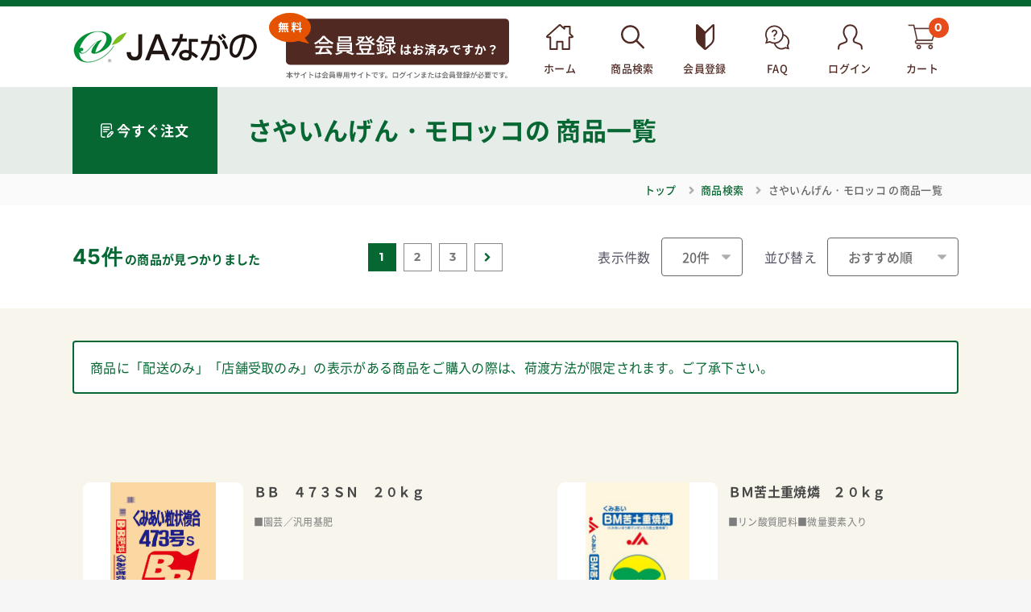

--- FILE ---
content_type: text/html; charset=UTF-8
request_url: https://nagano-shizai.nd-agri.jp/products/list?category_id=972777
body_size: 130213
content:
<!doctype html>
<html lang="ja">
<head prefix="og: http://ogp.me/ns# fb: http://ogp.me/ns/fb# product: http://ogp.me/ns/product#">
    <meta charset="utf-8">
    <meta name="viewport" content="width=device-width, initial-scale=1, shrink-to-fit=no">
    <meta name="eccube-csrf-token" content="mYwoYXT3cN1Vw_5ZqfS_cva_pdbWdp21dfIUVgId1eI">

    <meta name="format-detection" content="telephone=no"><!-- 電話番号リンク無効 -->

    <title>ＪＡながの農業資材ｅハウス / さやいんげん・モロッコ</title>
                    
    <link rel="icon" href="/html/user_data/assets/img/common/favicon.ico">
    <link rel="apple-touch-icon" href="/html/user_data/assets/img/common/apple-touch-icon.png">
    <link rel="stylesheet" href="/html/user_data/assets/css/font-awesome.min.css">
    <link rel="stylesheet" href="/html/user_data/assets/css/slick.css">

    <link rel="stylesheet" href="/html/user_data/assets/css/reset.css">


    <link rel="stylesheet" href="/html/template/default/assets/css/style.css">
    <link rel="stylesheet" href="/html/template/default/assets/css/mypage.css">
    <link rel="stylesheet" href="/html/user_data/assets/css/customize.css">
    <link rel="stylesheet" href="/html/user_data/assets/css/tablet.css">
    <link rel="stylesheet" href="/html/user_data/assets/css/mobile.css">

        <script src="/html/user_data/assets/js/jquery-3.5.1.min.js"></script>
    <script>
        $(function() {
            $.ajaxSetup({
                'headers': {
                    'ECCUBE-CSRF-TOKEN': $('meta[name="eccube-csrf-token"]').attr('content')
                }
            });
        });
    </script>
                    <!-- Global site tag (gtag.js) - Google Analytics -->
<script async src="https://www.googletagmanager.com/gtag/js?id=G-7ZLDVKQGZZ"></script>
<script>
  window.dataLayer = window.dataLayer || [];
  function gtag(){dataLayer.push(arguments);}
  gtag('js', new Date());

  gtag('config', 'G-7ZLDVKQGZZ');
  gtag('config', 'G-KW16SQM31Q');
</script>
    </head>
<body id="page_product_list" class="product_page">

<div class="ec-layoutRole">
                <div class="ec-layoutRole__header">
                <!-- ▼ヘッダー(商品検索・ログインナビ・カート) -->
            <div class="header_container">
    <!-- ▼ロゴ -->
    <div id="logo">
    <h1>
        <a href="https://nagano-shizai.nd-agri.jp/"><img src="/html/user_data/nagano/shop_logo.png" alt="ＪＡながの農業資材ｅハウス"></a>
    </h1>
</div>

    <!-- ▲ロゴ -->

    <!-- ▼ ヘッダーナビゲーション -->
    <div class="ec-headerNaviRole">
        <div class="ec-headerNaviRole__right">
            <div class="ec-headerRole__navSP">
                                <div class="headerBanner">
                    <a href="https://nagano-shizai.nd-agri.jp/entry"><img src="/html/template/default/assets/img/common/sp/banner_header_signup.svg" alt="無料会員登録"></a>
                </div>
                                                <div class="navItem_login">
                    <a href="https://nagano-shizai.nd-agri.jp/auth0/connect">
                        <span>ログイン</span>
                    </a>
                </div>
                                <div class="ec-headerNavSP"></div>
            </div>
            <div class="ec-headerNaviRole__nav">
                <div class="ec-headerNavSP closeBtn"></div>
                <nav id="global" class="">
                                        <div class="headerBanner">
                        <a href="https://nagano-shizai.nd-agri.jp/entry">
                            <picture>
                                <source media="(min-width:835px)" srcset="/html/template/default/assets/img/common/banner_signup.svg">
                                <source media="(max-width:834px)" srcset="/html/template/default/assets/img/common/sp/banner_signup.svg">
                                <img src="/html/template/default/assets/img/common/banner_signup.svg" alt="無料会員登録はお済みですか？">
                            </picture>
                        </a>
                    </div>
                                        <ul>
                        <li class="navItem_home">
                            <a href="https://nagano-shizai.nd-agri.jp/">
                                <span>ホーム</span>
                            </a>
                        </li>
                                                    <li class="navItem_search">
                                <a href="https://nagano-shizai.nd-agri.jp/products/search">
                                    <span>商品検索</span>
                                </a>
                            </li>
                        
                                                    <li class="navItem_signup">
                                <a href="https://nagano-shizai.nd-agri.jp/entry">
                                    <span>会員登録</span>
                                </a>
                            </li>
                        
                                                    <li class="navItem_faq">
                                <a href="https://nagano-shizai.nd-agri.jp/qa">
                                    <span>FAQ</span>
                                </a>
                            </li>
                                                                            <li class="navItem_mypage">
                                <a href="https://nagano-shizai.nd-agri.jp/auth0/connect" class="loading">
                                    <span>ログイン</span>
                                </a>
                            </li>
                                                                        <li class="navItem_cart">
                            <a href="https://nagano-shizai.nd-agri.jp/cart">
        <span class="cart_badge mont pc">
                    0
            </span>
    <span>カート</span>
</a>
                        </li>
                    </ul>
                </nav>

            </div>
        </div>
    </div>
    <!-- ▼ ヘッダーナビゲーション -->
</div><!-- // .header_container -->

        <!-- ▲ヘッダー(商品検索・ログインナビ・カート) -->

        </div>
    
        
    <div class="ec-layoutRole__contents">
                
                
        <div class="ec-layoutRole__main">
                        
                            <!-- ページタイトル・パンくず　//-->
    <div class="pageTop">
        <div class="page_heading">
            <div class="page_heading_title">
                <div class="page_type_regorder">
                    <span>今すぐ注文</span>
                </div>
                <h1>
                                        <span>さやいんげん・モロッコ</span>の
                                        商品一覧
                </h1>
            </div>
        </div>
        <div class="breadcrumb">
            <ul>
                <li><a href="https://nagano-shizai.nd-agri.jp/">トップ</a></li>
                <li><a href="https://nagano-shizai.nd-agri.jp/products/search">商品検索</a></li>
                <li>
                                            <span>さやいんげん・モロッコ</span>
                                        の商品一覧
                </li>
            </ul>
        </div>
    </div>
    <!--// ページタイトル・パンくず -->
            <div class="ec-searchnavRole">
            <form name="form1" id="form1" method="get" action="?">
                                    <input type="hidden" id="mode"
                           name="mode"
                           />
                                    <input type="hidden" id="category_id"
                           name="category_id"
                           value="972777" />
                                    <input type="hidden" id="tag_id"
                           name="tag_id"
                           />
                                    <input type="hidden" id="name"
                           name="name"
                           />
                                    <input type="hidden" id="pageno"
                           name="pageno"
                           />
                                    <input type="hidden" id="disp_number"
                           name="disp_number"
                           value="0" />
                                    <input type="hidden" id="orderby"
                           name="orderby"
                           value="0" />
                            </form>
        </div>
        <div class="ec-searchnavRole">
            <div class="ec-searchnavRole__infos">
                                <div class="ec-searchnavRole__counter">
                    <span class="ec-font-bold">45件</span><span>の商品が見つかりました</span>
                </div>
                                <div class="ec-pagerRole">
                        <ul class="ec-pager">
                
                
                                    <li class="ec-pager__item--active"><a href="/products/list?category_id=972777&amp;pageno=1"> 1 </a></li>
                                                <li class="ec-pager__item"><a href="/products/list?category_id=972777&amp;pageno=2"> 2 </a></li>
                                                <li class="ec-pager__item"><a href="/products/list?category_id=972777&amp;pageno=3"> 3 </a></li>
                    
                
                            <li class="ec-pager__item">
                <a href="/products/list?category_id=972777&amp;pageno=2"><i class="fa fa-chevron-right"></i></a></li>
            </ul>
                </div>
                                <div class="ec-searchnavRole__actions">
                    <div class="select_navSort">
                        <span>表示件数</span>
                        <select id="" name="disp_number" class="disp_number form-control"><option value="0">20件</option><option value="1">40件</option><option value="2">60件</option></select>
                        <span>並び替え</span>
                        <select id="" name="orderby" class="order-by form-control"><option value="0">おすすめ順</option><option value="1">価格が低い順</option><option value="2">価格が高い順</option><option value="3">新着順</option></select>
                    </div>
                </div>
                            </div>
        </div>
                    <div class="ec-shelfRole">
                <div class="ec-shelfNote">
					<div class="ec-shelfNote__inner">
						<p class="ec-shelfNote__txt01">商品に「配送のみ」「店舗受取のみ」の表示がある商品をご購入の際は、荷渡方法が限定されます。ご了承下さい。</p>
					</div>
				</div>
                <ul class="ec-shelfGrid">
                                                                                                                                                                                                                                                        <li class="ec-shelfGrid__item update_price" data-enables="1,3" data-disables="">
                            <a href="https://nagano-shizai.nd-agri.jp/products/detail/1048">
                                <div class="item_detail_container">
                                    <div class="item_detail_left">
                                        <p class="item_image">
                                            <img src="/html/upload/save_image/nagano/1115181641_6192257909e7a.jpg">
                                                                                    </p>
                                                                                    <div class="form_btn_favorite">
                                                                                                    <a class="btn_addFavorite" href="https://nagano-shizai.nd-agri.jp/auth0/connect"><span>お気に入りに登録</span></a>
                                                                                            </div>
                                                                            </div>
                                    <div class="item_detail_right">
                                        <p class="item_name">ＢＢ　４７３ＳＮ　２０ｋｇ</p>
                                                                                    <p class="item_desc"><object>■園芸／汎用基肥</object></p>
                                                                                                                    </div>
                                </div>
                            </a>

                                                                                                        <form name="form1048" id="productForm1048" class="productForm-add-cart" action="https://nagano-shizai.nd-agri.jp/products/add_cart/1048" method="post">

                            <!-- ▼ add_210506 -->
                            <div class="form-group">
                                <ul class="form-group-items">
                                                                    </ul>
                            </div>
                            <!-- ▲ add_210506 -->


                            <div class="item_detail_bottom">
                                            <div class="select_numberInput">
                                                <div class="ec-numberInput"><span>数量</span>
                                                    <div class="form_wrap">
                                                        <div class="box_input">
                                                                                                                            <input type="number" id="quantity1048" name="quantity" disabled="disabled" required="required" min="1" maxlength="9" class="quantity form-control" value="1" />
                                                                                                                        
                                                        </div>
                                                    </div>
                                                </div>
                                            </div>
                                                                                                                        <div class="form_cart_btn">
                                                                                        <button
                                                                                                    type="button" class="btn_addcart logoff_add_cart" onclick="location.href='https://nagano-shizai.nd-agri.jp/auth0/connect'"
                                                                                            >
                                                                                                    <span>カートに入れる</span>
                                                                                            </button>
                                        </div>
                                        <input type="hidden" id="product_id1048" name="product_id" value="1048" /><input type="hidden" id="ProductClass1048" name="ProductClass" value="2057" /><input type="hidden" id="_token1048" name="_token" value="I4dvfUFzm8WPm27Ak3dhoMGTIlYIzIjnhyMpIo_QA1Q" />
                            </div>
                                                            </form>
                        </li>
                                                                                                                                                                                            <li class="ec-shelfGrid__item update_price" data-enables="1,3" data-disables="">
                            <a href="https://nagano-shizai.nd-agri.jp/products/detail/994">
                                <div class="item_detail_container">
                                    <div class="item_detail_left">
                                        <p class="item_image">
                                            <img src="/html/upload/save_image/nagano/0400000196695_1.jpg">
                                                                                    </p>
                                                                                    <div class="form_btn_favorite">
                                                                                                    <a class="btn_addFavorite" href="https://nagano-shizai.nd-agri.jp/auth0/connect"><span>お気に入りに登録</span></a>
                                                                                            </div>
                                                                            </div>
                                    <div class="item_detail_right">
                                        <p class="item_name">ＢＭ苦土重焼燐　２０ｋｇ</p>
                                                                                    <p class="item_desc"><object>■リン酸質肥料■微量要素入り</object></p>
                                                                                                                    </div>
                                </div>
                            </a>

                                                                                                        <form name="form994" id="productForm994" class="productForm-add-cart" action="https://nagano-shizai.nd-agri.jp/products/add_cart/994" method="post">

                            <!-- ▼ add_210506 -->
                            <div class="form-group">
                                <ul class="form-group-items">
                                                                    </ul>
                            </div>
                            <!-- ▲ add_210506 -->


                            <div class="item_detail_bottom">
                                            <div class="select_numberInput">
                                                <div class="ec-numberInput"><span>数量</span>
                                                    <div class="form_wrap">
                                                        <div class="box_input">
                                                                                                                            <input type="number" id="quantity994" name="quantity" disabled="disabled" required="required" min="1" maxlength="9" class="quantity form-control" value="1" />
                                                                                                                        
                                                        </div>
                                                    </div>
                                                </div>
                                            </div>
                                                                                                                        <div class="form_cart_btn">
                                                                                        <button
                                                                                                    type="button" class="btn_addcart logoff_add_cart" onclick="location.href='https://nagano-shizai.nd-agri.jp/auth0/connect'"
                                                                                            >
                                                                                                    <span>カートに入れる</span>
                                                                                            </button>
                                        </div>
                                        <input type="hidden" id="product_id994" name="product_id" value="994" /><input type="hidden" id="ProductClass994" name="ProductClass" value="2004" /><input type="hidden" id="_token994" name="_token" value="I4dvfUFzm8WPm27Ak3dhoMGTIlYIzIjnhyMpIo_QA1Q" />
                            </div>
                                                            </form>
                        </li>
                                                                                                                                                                                            <li class="ec-shelfGrid__item update_price" data-enables="1,3" data-disables="">
                            <a href="https://nagano-shizai.nd-agri.jp/products/detail/763">
                                <div class="item_detail_container">
                                    <div class="item_detail_left">
                                        <p class="item_image">
                                            <img src="/html/upload/save_image/nagano/1105111128_618492d075378.jpg">
                                                                                    </p>
                                                                                    <div class="form_btn_favorite">
                                                                                                    <a class="btn_addFavorite" href="https://nagano-shizai.nd-agri.jp/auth0/connect"><span>お気に入りに登録</span></a>
                                                                                            </div>
                                                                            </div>
                                    <div class="item_detail_right">
                                        <p class="item_name">【劇物】モスピラン顆粒水溶剤</p>
                                                                                    <p class="item_desc"><object>■【劇物】殺虫剤<br />
■ネオニコチノイド系<br />
■果樹、野菜類等<br />
■アブラムシ類、アザミウマ類、キンモンホソガ、シンクイムシ類、カメムシ類等</object></p>
                                                                                                                    </div>
                                </div>
                            </a>

                                                                                                        <form name="form763" id="productForm763" class="productForm-add-cart" action="https://nagano-shizai.nd-agri.jp/products/add_cart/763" method="post">

                            <!-- ▼ add_210506 -->
                            <div class="form-group">
                                <ul class="form-group-items">
                                                                            <li class="form-group__item">
                                            <label class="required" for="classcategory_id1763">規格・サイズ</label>
                                            <select id="classcategory_id1763" name="classcategory_id1" class="form-control"><option value="__unselected">選択してください</option><option value="49">100g</option><option value="54">250g</option><option value="60">500g</option></select>
                                            
                                        </li>
                                                                                                            </ul>
                            </div>
                            <!-- ▲ add_210506 -->


                            <div class="item_detail_bottom">
                                            <div class="select_numberInput">
                                                <div class="ec-numberInput"><span>数量</span>
                                                    <div class="form_wrap">
                                                        <div class="box_input">
                                                                                                                            <input type="number" id="quantity763" name="quantity" disabled="disabled" required="required" min="1" maxlength="9" class="quantity form-control" value="1" />
                                                                                                                        
                                                        </div>
                                                    </div>
                                                </div>
                                            </div>
                                                                                                                        <div class="form_cart_btn">
                                                                                        <button
                                                                                                    type="button" class="btn_addcart logoff_add_cart" onclick="location.href='https://nagano-shizai.nd-agri.jp/auth0/connect'"
                                                                                            >
                                                                                                    <span>カートに入れる</span>
                                                                                            </button>
                                        </div>
                                        <input type="hidden" id="product_id763" name="product_id" value="763" /><input type="hidden" id="ProductClass763" name="ProductClass" /><input type="hidden" id="_token763" name="_token" value="I4dvfUFzm8WPm27Ak3dhoMGTIlYIzIjnhyMpIo_QA1Q" />
                            </div>
                                                            </form>
                        </li>
                                                                                                                                                                                            <li class="ec-shelfGrid__item update_price" data-enables="1,3" data-disables="">
                            <a href="https://nagano-shizai.nd-agri.jp/products/detail/749">
                                <div class="item_detail_container">
                                    <div class="item_detail_left">
                                        <p class="item_image">
                                            <img src="/html/upload/save_image/nagano/0400000208893_1.jpg">
                                                                                    </p>
                                                                                    <div class="form_btn_favorite">
                                                                                                    <a class="btn_addFavorite" href="https://nagano-shizai.nd-agri.jp/auth0/connect"><span>お気に入りに登録</span></a>
                                                                                            </div>
                                                                            </div>
                                    <div class="item_detail_right">
                                        <p class="item_name">マラソン乳剤</p>
                                                                                    <p class="item_desc"><object>■殺虫剤<br />
■有機リン系<br />
■果樹、稲、野菜、花き</object></p>
                                                                                                                    </div>
                                </div>
                            </a>

                                                                                                        <form name="form749" id="productForm749" class="productForm-add-cart" action="https://nagano-shizai.nd-agri.jp/products/add_cart/749" method="post">

                            <!-- ▼ add_210506 -->
                            <div class="form-group">
                                <ul class="form-group-items">
                                                                            <li class="form-group__item">
                                            <label class="required" for="classcategory_id1749">規格・サイズ</label>
                                            <select id="classcategory_id1749" name="classcategory_id1" class="form-control"><option value="__unselected">選択してください</option><option value="90">100ml</option><option value="104">500ml</option></select>
                                            
                                        </li>
                                                                                                            </ul>
                            </div>
                            <!-- ▲ add_210506 -->


                            <div class="item_detail_bottom">
                                            <div class="select_numberInput">
                                                <div class="ec-numberInput"><span>数量</span>
                                                    <div class="form_wrap">
                                                        <div class="box_input">
                                                                                                                            <input type="number" id="quantity749" name="quantity" disabled="disabled" required="required" min="1" maxlength="9" class="quantity form-control" value="1" />
                                                                                                                        
                                                        </div>
                                                    </div>
                                                </div>
                                            </div>
                                                                                                                        <div class="form_cart_btn">
                                                                                        <button
                                                                                                    type="button" class="btn_addcart logoff_add_cart" onclick="location.href='https://nagano-shizai.nd-agri.jp/auth0/connect'"
                                                                                            >
                                                                                                    <span>カートに入れる</span>
                                                                                            </button>
                                        </div>
                                        <input type="hidden" id="product_id749" name="product_id" value="749" /><input type="hidden" id="ProductClass749" name="ProductClass" /><input type="hidden" id="_token749" name="_token" value="I4dvfUFzm8WPm27Ak3dhoMGTIlYIzIjnhyMpIo_QA1Q" />
                            </div>
                                                            </form>
                        </li>
                                                                                                                                                                                            <li class="ec-shelfGrid__item update_price" data-enables="1,3" data-disables="">
                            <a href="https://nagano-shizai.nd-agri.jp/products/detail/735">
                                <div class="item_detail_container">
                                    <div class="item_detail_left">
                                        <p class="item_image">
                                            <img src="/html/upload/save_image/nagano/0400000212357_1.jpg">
                                                                                    </p>
                                                                                    <div class="form_btn_favorite">
                                                                                                    <a class="btn_addFavorite" href="https://nagano-shizai.nd-agri.jp/auth0/connect"><span>お気に入りに登録</span></a>
                                                                                            </div>
                                                                            </div>
                                    <div class="item_detail_right">
                                        <p class="item_name">ベンレート水和剤</p>
                                                                                    <p class="item_desc"><object>■殺菌剤（治療剤、予防効果）<br />
■種子消毒<br />
■稲、穀類、野菜、果樹、花き</object></p>
                                                                                                                    </div>
                                </div>
                            </a>

                                                                                                        <form name="form735" id="productForm735" class="productForm-add-cart" action="https://nagano-shizai.nd-agri.jp/products/add_cart/735" method="post">

                            <!-- ▼ add_210506 -->
                            <div class="form-group">
                                <ul class="form-group-items">
                                                                            <li class="form-group__item">
                                            <label class="required" for="classcategory_id1735">規格・サイズ</label>
                                            <select id="classcategory_id1735" name="classcategory_id1" class="form-control"><option value="__unselected">選択してください</option><option value="49">100g</option><option value="56">333g</option><option value="60">500g</option></select>
                                            
                                        </li>
                                                                                                            </ul>
                            </div>
                            <!-- ▲ add_210506 -->


                            <div class="item_detail_bottom">
                                            <div class="select_numberInput">
                                                <div class="ec-numberInput"><span>数量</span>
                                                    <div class="form_wrap">
                                                        <div class="box_input">
                                                                                                                            <input type="number" id="quantity735" name="quantity" disabled="disabled" required="required" min="1" maxlength="9" class="quantity form-control" value="1" />
                                                                                                                        
                                                        </div>
                                                    </div>
                                                </div>
                                            </div>
                                                                                                                        <div class="form_cart_btn">
                                                                                        <button
                                                                                                    type="button" class="btn_addcart logoff_add_cart" onclick="location.href='https://nagano-shizai.nd-agri.jp/auth0/connect'"
                                                                                            >
                                                                                                    <span>カートに入れる</span>
                                                                                            </button>
                                        </div>
                                        <input type="hidden" id="product_id735" name="product_id" value="735" /><input type="hidden" id="ProductClass735" name="ProductClass" /><input type="hidden" id="_token735" name="_token" value="I4dvfUFzm8WPm27Ak3dhoMGTIlYIzIjnhyMpIo_QA1Q" />
                            </div>
                                                            </form>
                        </li>
                                                                                                                                                                                            <li class="ec-shelfGrid__item update_price" data-enables="1,3" data-disables="">
                            <a href="https://nagano-shizai.nd-agri.jp/products/detail/728">
                                <div class="item_detail_container">
                                    <div class="item_detail_left">
                                        <p class="item_image">
                                            <img src="/html/upload/save_image/nagano/0400004754891_1.jpg">
                                                                                    </p>
                                                                                    <div class="form_btn_favorite">
                                                                                                    <a class="btn_addFavorite" href="https://nagano-shizai.nd-agri.jp/auth0/connect"><span>お気に入りに登録</span></a>
                                                                                            </div>
                                                                            </div>
                                    <div class="item_detail_right">
                                        <p class="item_name">ベネビアＯＤ</p>
                                                                                    <p class="item_desc"><object>■殺虫剤<br />
■ジアミド系<br />
■野菜<br />
■チョウ目、吸汁害虫など</object></p>
                                                                                                                    </div>
                                </div>
                            </a>

                                                                                                        <form name="form728" id="productForm728" class="productForm-add-cart" action="https://nagano-shizai.nd-agri.jp/products/add_cart/728" method="post">

                            <!-- ▼ add_210506 -->
                            <div class="form-group">
                                <ul class="form-group-items">
                                                                            <li class="form-group__item">
                                            <label class="required" for="classcategory_id1728">規格・サイズ</label>
                                            <select id="classcategory_id1728" name="classcategory_id1" class="form-control"><option value="__unselected">選択してください</option><option value="96">250ml</option><option value="104">500ml</option></select>
                                            
                                        </li>
                                                                                                            </ul>
                            </div>
                            <!-- ▲ add_210506 -->


                            <div class="item_detail_bottom">
                                            <div class="select_numberInput">
                                                <div class="ec-numberInput"><span>数量</span>
                                                    <div class="form_wrap">
                                                        <div class="box_input">
                                                                                                                            <input type="number" id="quantity728" name="quantity" disabled="disabled" required="required" min="1" maxlength="9" class="quantity form-control" value="1" />
                                                                                                                        
                                                        </div>
                                                    </div>
                                                </div>
                                            </div>
                                                                                                                        <div class="form_cart_btn">
                                                                                        <button
                                                                                                    type="button" class="btn_addcart logoff_add_cart" onclick="location.href='https://nagano-shizai.nd-agri.jp/auth0/connect'"
                                                                                            >
                                                                                                    <span>カートに入れる</span>
                                                                                            </button>
                                        </div>
                                        <input type="hidden" id="product_id728" name="product_id" value="728" /><input type="hidden" id="ProductClass728" name="ProductClass" /><input type="hidden" id="_token728" name="_token" value="I4dvfUFzm8WPm27Ak3dhoMGTIlYIzIjnhyMpIo_QA1Q" />
                            </div>
                                                            </form>
                        </li>
                                                                                                                                                                                            <li class="ec-shelfGrid__item update_price" data-enables="1,3" data-disables="">
                            <a href="https://nagano-shizai.nd-agri.jp/products/detail/717">
                                <div class="item_detail_container">
                                    <div class="item_detail_left">
                                        <p class="item_image">
                                            <img src="/html/upload/save_image/nagano/0400004598549_1.jpg">
                                                                                    </p>
                                                                                    <div class="form_btn_favorite">
                                                                                                    <a class="btn_addFavorite" href="https://nagano-shizai.nd-agri.jp/auth0/connect"><span>お気に入りに登録</span></a>
                                                                                            </div>
                                                                            </div>
                                    <div class="item_detail_right">
                                        <p class="item_name">プレバソンフロアブル５</p>
                                                                                    <p class="item_desc"><object>■殺虫剤<br />
■ジアミド系<br />
■野菜、穀類<br />
■ナモグリバエやチョウ目害虫に</object></p>
                                                                                                                    </div>
                                </div>
                            </a>

                                                                                                        <form name="form717" id="productForm717" class="productForm-add-cart" action="https://nagano-shizai.nd-agri.jp/products/add_cart/717" method="post">

                            <!-- ▼ add_210506 -->
                            <div class="form-group">
                                <ul class="form-group-items">
                                                                            <li class="form-group__item">
                                            <label class="required" for="classcategory_id1717">規格・サイズ</label>
                                            <select id="classcategory_id1717" name="classcategory_id1" class="form-control"><option value="__unselected">選択してください</option><option value="96">250ml</option><option value="104">500ml</option></select>
                                            
                                        </li>
                                                                                                            </ul>
                            </div>
                            <!-- ▲ add_210506 -->


                            <div class="item_detail_bottom">
                                            <div class="select_numberInput">
                                                <div class="ec-numberInput"><span>数量</span>
                                                    <div class="form_wrap">
                                                        <div class="box_input">
                                                                                                                            <input type="number" id="quantity717" name="quantity" disabled="disabled" required="required" min="1" maxlength="9" class="quantity form-control" value="1" />
                                                                                                                        
                                                        </div>
                                                    </div>
                                                </div>
                                            </div>
                                                                                                                        <div class="form_cart_btn">
                                                                                        <button
                                                                                                    type="button" class="btn_addcart logoff_add_cart" onclick="location.href='https://nagano-shizai.nd-agri.jp/auth0/connect'"
                                                                                            >
                                                                                                    <span>カートに入れる</span>
                                                                                            </button>
                                        </div>
                                        <input type="hidden" id="product_id717" name="product_id" value="717" /><input type="hidden" id="ProductClass717" name="ProductClass" /><input type="hidden" id="_token717" name="_token" value="I4dvfUFzm8WPm27Ak3dhoMGTIlYIzIjnhyMpIo_QA1Q" />
                            </div>
                                                            </form>
                        </li>
                                                                                                                                                                                            <li class="ec-shelfGrid__item update_price" data-enables="1,3" data-disables="">
                            <a href="https://nagano-shizai.nd-agri.jp/products/detail/716">
                                <div class="item_detail_container">
                                    <div class="item_detail_left">
                                        <p class="item_image">
                                            <img src="/html/upload/save_image/nagano/0400003819577_1.jpg">
                                                                                    </p>
                                                                                    <div class="form_btn_favorite">
                                                                                                    <a class="btn_addFavorite" href="https://nagano-shizai.nd-agri.jp/auth0/connect"><span>お気に入りに登録</span></a>
                                                                                            </div>
                                                                            </div>
                                    <div class="item_detail_right">
                                        <p class="item_name">プレオフロアブル</p>
                                                                                    <p class="item_desc"><object>■殺虫剤<br />
■プロペニルオキシフェニル系<br />
■野菜、花き、穀類<br />
■チョウ目およびアザミウマ目防除に</object></p>
                                                                                                                    </div>
                                </div>
                            </a>

                                                                                                        <form name="form716" id="productForm716" class="productForm-add-cart" action="https://nagano-shizai.nd-agri.jp/products/add_cart/716" method="post">

                            <!-- ▼ add_210506 -->
                            <div class="form-group">
                                <ul class="form-group-items">
                                                                            <li class="form-group__item">
                                            <label class="required" for="classcategory_id1716">規格・サイズ</label>
                                            <select id="classcategory_id1716" name="classcategory_id1" class="form-control"><option value="__unselected">選択してください</option><option value="90">100ml</option><option value="104">500ml</option></select>
                                            
                                        </li>
                                                                                                            </ul>
                            </div>
                            <!-- ▲ add_210506 -->


                            <div class="item_detail_bottom">
                                            <div class="select_numberInput">
                                                <div class="ec-numberInput"><span>数量</span>
                                                    <div class="form_wrap">
                                                        <div class="box_input">
                                                                                                                            <input type="number" id="quantity716" name="quantity" disabled="disabled" required="required" min="1" maxlength="9" class="quantity form-control" value="1" />
                                                                                                                        
                                                        </div>
                                                    </div>
                                                </div>
                                            </div>
                                                                                                                        <div class="form_cart_btn">
                                                                                        <button
                                                                                                    type="button" class="btn_addcart logoff_add_cart" onclick="location.href='https://nagano-shizai.nd-agri.jp/auth0/connect'"
                                                                                            >
                                                                                                    <span>カートに入れる</span>
                                                                                            </button>
                                        </div>
                                        <input type="hidden" id="product_id716" name="product_id" value="716" /><input type="hidden" id="ProductClass716" name="ProductClass" /><input type="hidden" id="_token716" name="_token" value="I4dvfUFzm8WPm27Ak3dhoMGTIlYIzIjnhyMpIo_QA1Q" />
                            </div>
                                                            </form>
                        </li>
                                                                                                                                                                                            <li class="ec-shelfGrid__item update_price" data-enables="1,3" data-disables="">
                            <a href="https://nagano-shizai.nd-agri.jp/products/detail/699">
                                <div class="item_detail_container">
                                    <div class="item_detail_left">
                                        <p class="item_image">
                                            <img src="/html/upload/save_image/nagano/0400004155131_1.jpg">
                                                                                    </p>
                                                                                    <div class="form_btn_favorite">
                                                                                                    <a class="btn_addFavorite" href="https://nagano-shizai.nd-agri.jp/auth0/connect"><span>お気に入りに登録</span></a>
                                                                                            </div>
                                                                            </div>
                                    <div class="item_detail_right">
                                        <p class="item_name">フェニックス顆粒水和剤</p>
                                                                                    <p class="item_desc"><object>■殺虫剤<br />
■ジアミド系<br />
■果樹、穀類、野菜、花き<br />
■チョウ目害虫防除</object></p>
                                                                                                                    </div>
                                </div>
                            </a>

                                                                                                        <form name="form699" id="productForm699" class="productForm-add-cart" action="https://nagano-shizai.nd-agri.jp/products/add_cart/699" method="post">

                            <!-- ▼ add_210506 -->
                            <div class="form-group">
                                <ul class="form-group-items">
                                                                            <li class="form-group__item">
                                            <label class="required" for="classcategory_id1699">規格・サイズ</label>
                                            <select id="classcategory_id1699" name="classcategory_id1" class="form-control"><option value="__unselected">選択してください</option><option value="49">100g</option><option value="54">250g</option><option value="60">500g</option></select>
                                            
                                        </li>
                                                                                                            </ul>
                            </div>
                            <!-- ▲ add_210506 -->


                            <div class="item_detail_bottom">
                                            <div class="select_numberInput">
                                                <div class="ec-numberInput"><span>数量</span>
                                                    <div class="form_wrap">
                                                        <div class="box_input">
                                                                                                                            <input type="number" id="quantity699" name="quantity" disabled="disabled" required="required" min="1" maxlength="9" class="quantity form-control" value="1" />
                                                                                                                        
                                                        </div>
                                                    </div>
                                                </div>
                                            </div>
                                                                                                                        <div class="form_cart_btn">
                                                                                        <button
                                                                                                    type="button" class="btn_addcart logoff_add_cart" onclick="location.href='https://nagano-shizai.nd-agri.jp/auth0/connect'"
                                                                                            >
                                                                                                    <span>カートに入れる</span>
                                                                                            </button>
                                        </div>
                                        <input type="hidden" id="product_id699" name="product_id" value="699" /><input type="hidden" id="ProductClass699" name="ProductClass" /><input type="hidden" id="_token699" name="_token" value="I4dvfUFzm8WPm27Ak3dhoMGTIlYIzIjnhyMpIo_QA1Q" />
                            </div>
                                                            </form>
                        </li>
                                                                                                                                                                                            <li class="ec-shelfGrid__item update_price" data-enables="1,3" data-disables="">
                            <a href="https://nagano-shizai.nd-agri.jp/products/detail/695">
                                <div class="item_detail_container">
                                    <div class="item_detail_left">
                                        <p class="item_image">
                                            <img src="/html/upload/save_image/nagano/0400004678487_1.jpg">
                                                                                    </p>
                                                                                    <div class="form_btn_favorite">
                                                                                                    <a class="btn_addFavorite" href="https://nagano-shizai.nd-agri.jp/auth0/connect"><span>お気に入りに登録</span></a>
                                                                                            </div>
                                                                            </div>
                                    <div class="item_detail_right">
                                        <p class="item_name">ファンタジスタ顆粒水和剤</p>
                                                                                    <p class="item_desc"><object>■殺菌剤（治療剤）<br />
■稲、小麦、野菜、果樹、花き<br />
■果樹の重要病害、野菜の重要病害に</object></p>
                                                                                                                    </div>
                                </div>
                            </a>

                                                                                                        <form name="form695" id="productForm695" class="productForm-add-cart" action="https://nagano-shizai.nd-agri.jp/products/add_cart/695" method="post">

                            <!-- ▼ add_210506 -->
                            <div class="form-group">
                                <ul class="form-group-items">
                                                                            <li class="form-group__item">
                                            <label class="required" for="classcategory_id1695">規格・サイズ</label>
                                            <select id="classcategory_id1695" name="classcategory_id1" class="form-control"><option value="__unselected">選択してください</option><option value="49">100g</option><option value="60">500g</option></select>
                                            
                                        </li>
                                                                                                            </ul>
                            </div>
                            <!-- ▲ add_210506 -->


                            <div class="item_detail_bottom">
                                            <div class="select_numberInput">
                                                <div class="ec-numberInput"><span>数量</span>
                                                    <div class="form_wrap">
                                                        <div class="box_input">
                                                                                                                            <input type="number" id="quantity695" name="quantity" disabled="disabled" required="required" min="1" maxlength="9" class="quantity form-control" value="1" />
                                                                                                                        
                                                        </div>
                                                    </div>
                                                </div>
                                            </div>
                                                                                                                        <div class="form_cart_btn">
                                                                                        <button
                                                                                                    type="button" class="btn_addcart logoff_add_cart" onclick="location.href='https://nagano-shizai.nd-agri.jp/auth0/connect'"
                                                                                            >
                                                                                                    <span>カートに入れる</span>
                                                                                            </button>
                                        </div>
                                        <input type="hidden" id="product_id695" name="product_id" value="695" /><input type="hidden" id="ProductClass695" name="ProductClass" /><input type="hidden" id="_token695" name="_token" value="I4dvfUFzm8WPm27Ak3dhoMGTIlYIzIjnhyMpIo_QA1Q" />
                            </div>
                                                            </form>
                        </li>
                                                                                                                                                                                            <li class="ec-shelfGrid__item update_price" data-enables="1,3" data-disables="">
                            <a href="https://nagano-shizai.nd-agri.jp/products/detail/659">
                                <div class="item_detail_container">
                                    <div class="item_detail_left">
                                        <p class="item_image">
                                            <img src="/html/upload/save_image/nagano/0400003403431_1.jpg">
                                                                                    </p>
                                                                                    <div class="form_btn_favorite">
                                                                                                    <a class="btn_addFavorite" href="https://nagano-shizai.nd-agri.jp/auth0/connect"><span>お気に入りに登録</span></a>
                                                                                            </div>
                                                                            </div>
                                    <div class="item_detail_right">
                                        <p class="item_name">バスタ液剤</p>
                                                                                    <p class="item_desc"><object>■除草剤（非選択制・茎葉処理剤）<br />
■水田、畑作、緑地、樹木等</object></p>
                                                                                                                    </div>
                                </div>
                            </a>

                                                                                                        <form name="form659" id="productForm659" class="productForm-add-cart" action="https://nagano-shizai.nd-agri.jp/products/add_cart/659" method="post">

                            <!-- ▼ add_210506 -->
                            <div class="form-group">
                                <ul class="form-group-items">
                                                                            <li class="form-group__item">
                                            <label class="required" for="classcategory_id1659">規格・サイズ</label>
                                            <select id="classcategory_id1659" name="classcategory_id1" class="form-control"><option value="__unselected">選択してください</option><option value="104">500ml</option><option value="105">1L</option><option value="108">2.2L</option><option value="111">5L</option><option value="114">10L</option></select>
                                            
                                        </li>
                                                                                                            </ul>
                            </div>
                            <!-- ▲ add_210506 -->


                            <div class="item_detail_bottom">
                                            <div class="select_numberInput">
                                                <div class="ec-numberInput"><span>数量</span>
                                                    <div class="form_wrap">
                                                        <div class="box_input">
                                                                                                                            <input type="number" id="quantity659" name="quantity" disabled="disabled" required="required" min="1" maxlength="9" class="quantity form-control" value="1" />
                                                                                                                        
                                                        </div>
                                                    </div>
                                                </div>
                                            </div>
                                                                                                                        <div class="form_cart_btn">
                                                                                        <button
                                                                                                    type="button" class="btn_addcart logoff_add_cart" onclick="location.href='https://nagano-shizai.nd-agri.jp/auth0/connect'"
                                                                                            >
                                                                                                    <span>カートに入れる</span>
                                                                                            </button>
                                        </div>
                                        <input type="hidden" id="product_id659" name="product_id" value="659" /><input type="hidden" id="ProductClass659" name="ProductClass" /><input type="hidden" id="_token659" name="_token" value="I4dvfUFzm8WPm27Ak3dhoMGTIlYIzIjnhyMpIo_QA1Q" />
                            </div>
                                                            </form>
                        </li>
                                                                                                                                                                                            <li class="ec-shelfGrid__item update_price" data-enables="1,3" data-disables="">
                            <a href="https://nagano-shizai.nd-agri.jp/products/detail/658">
                                <div class="item_detail_container">
                                    <div class="item_detail_left">
                                        <p class="item_image">
                                            <img src="/html/upload/save_image/nagano/0400000210995_1.jpg">
                                                                                    </p>
                                                                                    <div class="form_btn_favorite">
                                                                                                    <a class="btn_addFavorite" href="https://nagano-shizai.nd-agri.jp/auth0/connect"><span>お気に入りに登録</span></a>
                                                                                            </div>
                                                                            </div>
                                    <div class="item_detail_right">
                                        <p class="item_name">【劇物】バスアミド微粒剤</p>
                                                                                    <p class="item_desc"><object>■【劇物】殺菌剤（土壌消毒剤）<br />
■野菜、花き、芝、樹木類</object></p>
                                                                                                                    </div>
                                </div>
                            </a>

                                                                                                        <form name="form658" id="productForm658" class="productForm-add-cart" action="https://nagano-shizai.nd-agri.jp/products/add_cart/658" method="post">

                            <!-- ▼ add_210506 -->
                            <div class="form-group">
                                <ul class="form-group-items">
                                                                            <li class="form-group__item">
                                            <label class="required" for="classcategory_id1658">規格・サイズ</label>
                                            <select id="classcategory_id1658" name="classcategory_id1" class="form-control"><option value="__unselected">選択してください</option><option value="63">800g</option><option value="67">1kg</option><option value="77">5kg</option><option value="79">10kg</option><option value="84">20kg</option></select>
                                            
                                        </li>
                                                                                                            </ul>
                            </div>
                            <!-- ▲ add_210506 -->


                            <div class="item_detail_bottom">
                                            <div class="select_numberInput">
                                                <div class="ec-numberInput"><span>数量</span>
                                                    <div class="form_wrap">
                                                        <div class="box_input">
                                                                                                                            <input type="number" id="quantity658" name="quantity" disabled="disabled" required="required" min="1" maxlength="9" class="quantity form-control" value="1" />
                                                                                                                        
                                                        </div>
                                                    </div>
                                                </div>
                                            </div>
                                                                                                                        <div class="form_cart_btn">
                                                                                        <button
                                                                                                    type="button" class="btn_addcart logoff_add_cart" onclick="location.href='https://nagano-shizai.nd-agri.jp/auth0/connect'"
                                                                                            >
                                                                                                    <span>カートに入れる</span>
                                                                                            </button>
                                        </div>
                                        <input type="hidden" id="product_id658" name="product_id" value="658" /><input type="hidden" id="ProductClass658" name="ProductClass" /><input type="hidden" id="_token658" name="_token" value="I4dvfUFzm8WPm27Ak3dhoMGTIlYIzIjnhyMpIo_QA1Q" />
                            </div>
                                                            </form>
                        </li>
                                                                                                                                                                                            <li class="ec-shelfGrid__item update_price" data-enables="1,3" data-disables="">
                            <a href="https://nagano-shizai.nd-agri.jp/products/detail/635">
                                <div class="item_detail_container">
                                    <div class="item_detail_left">
                                        <p class="item_image">
                                            <img src="/html/upload/save_image/nagano/0400000211138_1.jpg">
                                                                                    </p>
                                                                                    <div class="form_btn_favorite">
                                                                                                    <a class="btn_addFavorite" href="https://nagano-shizai.nd-agri.jp/auth0/connect"><span>お気に入りに登録</span></a>
                                                                                            </div>
                                                                            </div>
                                    <div class="item_detail_right">
                                        <p class="item_name">トレボン乳剤</p>
                                                                                    <p class="item_desc"><object>■殺虫剤<br />
■合成ピレスロイド系<br />
■稲、穀類、野菜、果樹、花き、樹木等<br />
■チョウ目害虫、アブラムシ類、アザミウマ類など</object></p>
                                                                                                                    </div>
                                </div>
                            </a>

                                                                                                        <form name="form635" id="productForm635" class="productForm-add-cart" action="https://nagano-shizai.nd-agri.jp/products/add_cart/635" method="post">

                            <!-- ▼ add_210506 -->
                            <div class="form-group">
                                <ul class="form-group-items">
                                                                            <li class="form-group__item">
                                            <label class="required" for="classcategory_id1635">規格・サイズ</label>
                                            <select id="classcategory_id1635" name="classcategory_id1" class="form-control"><option value="__unselected">選択してください</option><option value="90">100ml</option><option value="104">500ml</option></select>
                                            
                                        </li>
                                                                                                            </ul>
                            </div>
                            <!-- ▲ add_210506 -->


                            <div class="item_detail_bottom">
                                            <div class="select_numberInput">
                                                <div class="ec-numberInput"><span>数量</span>
                                                    <div class="form_wrap">
                                                        <div class="box_input">
                                                                                                                            <input type="number" id="quantity635" name="quantity" disabled="disabled" required="required" min="1" maxlength="9" class="quantity form-control" value="1" />
                                                                                                                        
                                                        </div>
                                                    </div>
                                                </div>
                                            </div>
                                                                                                                        <div class="form_cart_btn">
                                                                                        <button
                                                                                                    type="button" class="btn_addcart logoff_add_cart" onclick="location.href='https://nagano-shizai.nd-agri.jp/auth0/connect'"
                                                                                            >
                                                                                                    <span>カートに入れる</span>
                                                                                            </button>
                                        </div>
                                        <input type="hidden" id="product_id635" name="product_id" value="635" /><input type="hidden" id="ProductClass635" name="ProductClass" /><input type="hidden" id="_token635" name="_token" value="I4dvfUFzm8WPm27Ak3dhoMGTIlYIzIjnhyMpIo_QA1Q" />
                            </div>
                                                            </form>
                        </li>
                                                                                                                                                                                            <li class="ec-shelfGrid__item update_price" data-enables="1,3" data-disables="">
                            <a href="https://nagano-shizai.nd-agri.jp/products/detail/634">
                                <div class="item_detail_container">
                                    <div class="item_detail_left">
                                        <p class="item_image">
                                            <img src="/html/upload/save_image/nagano/0400002544388_1.jpg">
                                                                                    </p>
                                                                                    <div class="form_btn_favorite">
                                                                                                    <a class="btn_addFavorite" href="https://nagano-shizai.nd-agri.jp/auth0/connect"><span>お気に入りに登録</span></a>
                                                                                            </div>
                                                                            </div>
                                    <div class="item_detail_right">
                                        <p class="item_name">トレボンＥＷ</p>
                                                                                    <p class="item_desc"><object>■殺虫剤<br />
■合成ピレスロイド系<br />
■稲、穀類、野菜、花き、樹木等</object></p>
                                                                                                                    </div>
                                </div>
                            </a>

                                                                                                        <form name="form634" id="productForm634" class="productForm-add-cart" action="https://nagano-shizai.nd-agri.jp/products/add_cart/634" method="post">

                            <!-- ▼ add_210506 -->
                            <div class="form-group">
                                <ul class="form-group-items">
                                                                            <li class="form-group__item">
                                            <label class="required" for="classcategory_id1634">規格・サイズ</label>
                                            <select id="classcategory_id1634" name="classcategory_id1" class="form-control"><option value="__unselected">選択してください</option><option value="104">500ml</option></select>
                                            
                                        </li>
                                                                                                            </ul>
                            </div>
                            <!-- ▲ add_210506 -->


                            <div class="item_detail_bottom">
                                            <div class="select_numberInput">
                                                <div class="ec-numberInput"><span>数量</span>
                                                    <div class="form_wrap">
                                                        <div class="box_input">
                                                                                                                            <input type="number" id="quantity634" name="quantity" disabled="disabled" required="required" min="1" maxlength="9" class="quantity form-control" value="1" />
                                                                                                                        
                                                        </div>
                                                    </div>
                                                </div>
                                            </div>
                                                                                                                        <div class="form_cart_btn">
                                                                                        <button
                                                                                                    type="button" class="btn_addcart logoff_add_cart" onclick="location.href='https://nagano-shizai.nd-agri.jp/auth0/connect'"
                                                                                            >
                                                                                                    <span>カートに入れる</span>
                                                                                            </button>
                                        </div>
                                        <input type="hidden" id="product_id634" name="product_id" value="634" /><input type="hidden" id="ProductClass634" name="ProductClass" /><input type="hidden" id="_token634" name="_token" value="I4dvfUFzm8WPm27Ak3dhoMGTIlYIzIjnhyMpIo_QA1Q" />
                            </div>
                                                            </form>
                        </li>
                                                                                                                                                                                            <li class="ec-shelfGrid__item update_price" data-enables="1,3" data-disables="">
                            <a href="https://nagano-shizai.nd-agri.jp/products/detail/633">
                                <div class="item_detail_container">
                                    <div class="item_detail_left">
                                        <p class="item_image">
                                            <img src="/html/upload/save_image/nagano/0400000215976_1.jpg">
                                                                                    </p>
                                                                                    <div class="form_btn_favorite">
                                                                                                    <a class="btn_addFavorite" href="https://nagano-shizai.nd-agri.jp/auth0/connect"><span>お気に入りに登録</span></a>
                                                                                            </div>
                                                                            </div>
                                    <div class="item_detail_right">
                                        <p class="item_name">トレファノサイド粒剤２．５</p>
                                                                                    <p class="item_desc"><object>■除草剤（選択制、土壌処理剤）<br />
■畑作、樹木等<br />
■雑草発生前</object></p>
                                                                                                                    </div>
                                </div>
                            </a>

                                                                                                        <form name="form633" id="productForm633" class="productForm-add-cart" action="https://nagano-shizai.nd-agri.jp/products/add_cart/633" method="post">

                            <!-- ▼ add_210506 -->
                            <div class="form-group">
                                <ul class="form-group-items">
                                                                            <li class="form-group__item">
                                            <label class="required" for="classcategory_id1633">規格・サイズ</label>
                                            <select id="classcategory_id1633" name="classcategory_id1" class="form-control"><option value="__unselected">選択してください</option><option value="75">3kg</option></select>
                                            
                                        </li>
                                                                                                            </ul>
                            </div>
                            <!-- ▲ add_210506 -->


                            <div class="item_detail_bottom">
                                            <div class="select_numberInput">
                                                <div class="ec-numberInput"><span>数量</span>
                                                    <div class="form_wrap">
                                                        <div class="box_input">
                                                                                                                            <input type="number" id="quantity633" name="quantity" disabled="disabled" required="required" min="1" maxlength="9" class="quantity form-control" value="1" />
                                                                                                                        
                                                        </div>
                                                    </div>
                                                </div>
                                            </div>
                                                                                                                        <div class="form_cart_btn">
                                                                                        <button
                                                                                                    type="button" class="btn_addcart logoff_add_cart" onclick="location.href='https://nagano-shizai.nd-agri.jp/auth0/connect'"
                                                                                            >
                                                                                                    <span>カートに入れる</span>
                                                                                            </button>
                                        </div>
                                        <input type="hidden" id="product_id633" name="product_id" value="633" /><input type="hidden" id="ProductClass633" name="ProductClass" /><input type="hidden" id="_token633" name="_token" value="I4dvfUFzm8WPm27Ak3dhoMGTIlYIzIjnhyMpIo_QA1Q" />
                            </div>
                                                            </form>
                        </li>
                                                                                                                                                                                            <li class="ec-shelfGrid__item update_price" data-enables="1,3" data-disables="">
                            <a href="https://nagano-shizai.nd-agri.jp/products/detail/632">
                                <div class="item_detail_container">
                                    <div class="item_detail_left">
                                        <p class="item_image">
                                            <img src="/html/upload/save_image/nagano/0400004199692_1.jpg">
                                                                                    </p>
                                                                                    <div class="form_btn_favorite">
                                                                                                    <a class="btn_addFavorite" href="https://nagano-shizai.nd-agri.jp/auth0/connect"><span>お気に入りに登録</span></a>
                                                                                            </div>
                                                                            </div>
                                    <div class="item_detail_right">
                                        <p class="item_name">トレファノサイド乳剤</p>
                                                                                    <p class="item_desc"><object>■除草剤（選択制、土壌処理剤）<br />
■畑作、果樹園、樹木等</object></p>
                                                                                                                    </div>
                                </div>
                            </a>

                                                                                                        <form name="form632" id="productForm632" class="productForm-add-cart" action="https://nagano-shizai.nd-agri.jp/products/add_cart/632" method="post">

                            <!-- ▼ add_210506 -->
                            <div class="form-group">
                                <ul class="form-group-items">
                                                                            <li class="form-group__item">
                                            <label class="required" for="classcategory_id1632">規格・サイズ</label>
                                            <select id="classcategory_id1632" name="classcategory_id1" class="form-control"><option value="__unselected">選択してください</option><option value="104">500ml</option><option value="107">2L</option></select>
                                            
                                        </li>
                                                                                                            </ul>
                            </div>
                            <!-- ▲ add_210506 -->


                            <div class="item_detail_bottom">
                                            <div class="select_numberInput">
                                                <div class="ec-numberInput"><span>数量</span>
                                                    <div class="form_wrap">
                                                        <div class="box_input">
                                                                                                                            <input type="number" id="quantity632" name="quantity" disabled="disabled" required="required" min="1" maxlength="9" class="quantity form-control" value="1" />
                                                                                                                        
                                                        </div>
                                                    </div>
                                                </div>
                                            </div>
                                                                                                                        <div class="form_cart_btn">
                                                                                        <button
                                                                                                    type="button" class="btn_addcart logoff_add_cart" onclick="location.href='https://nagano-shizai.nd-agri.jp/auth0/connect'"
                                                                                            >
                                                                                                    <span>カートに入れる</span>
                                                                                            </button>
                                        </div>
                                        <input type="hidden" id="product_id632" name="product_id" value="632" /><input type="hidden" id="ProductClass632" name="ProductClass" /><input type="hidden" id="_token632" name="_token" value="I4dvfUFzm8WPm27Ak3dhoMGTIlYIzIjnhyMpIo_QA1Q" />
                            </div>
                                                            </form>
                        </li>
                                                                                                                                                                                            <li class="ec-shelfGrid__item update_price" data-enables="1,3" data-disables="">
                            <a href="https://nagano-shizai.nd-agri.jp/products/detail/605">
                                <div class="item_detail_container">
                                    <div class="item_detail_left">
                                        <p class="item_image">
                                            <img src="/html/upload/save_image/nagano/1104195053_6183bb0d1e0e6.jpg">
                                                                                    </p>
                                                                                    <div class="form_btn_favorite">
                                                                                                    <a class="btn_addFavorite" href="https://nagano-shizai.nd-agri.jp/auth0/connect"><span>お気に入りに登録</span></a>
                                                                                            </div>
                                                                            </div>
                                    <div class="item_detail_right">
                                        <p class="item_name">ディアナＳＣ</p>
                                                                                    <p class="item_desc"><object>■殺虫剤<br />
■スピノシン系<br />
■野菜、稲、花き<br />
■チョウ目害虫、アザミウマ目害虫・ハエ目害虫など</object></p>
                                                                                                                    </div>
                                </div>
                            </a>

                                                                                                        <form name="form605" id="productForm605" class="productForm-add-cart" action="https://nagano-shizai.nd-agri.jp/products/add_cart/605" method="post">

                            <!-- ▼ add_210506 -->
                            <div class="form-group">
                                <ul class="form-group-items">
                                                                            <li class="form-group__item">
                                            <label class="required" for="classcategory_id1605">規格・サイズ</label>
                                            <select id="classcategory_id1605" name="classcategory_id1" class="form-control"><option value="__unselected">選択してください</option><option value="90">100ml</option></select>
                                            
                                        </li>
                                                                                                            </ul>
                            </div>
                            <!-- ▲ add_210506 -->


                            <div class="item_detail_bottom">
                                            <div class="select_numberInput">
                                                <div class="ec-numberInput"><span>数量</span>
                                                    <div class="form_wrap">
                                                        <div class="box_input">
                                                                                                                            <input type="number" id="quantity605" name="quantity" disabled="disabled" required="required" min="1" maxlength="9" class="quantity form-control" value="1" />
                                                                                                                        
                                                        </div>
                                                    </div>
                                                </div>
                                            </div>
                                                                                                                        <div class="form_cart_btn">
                                                                                        <button
                                                                                                    type="button" class="btn_addcart logoff_add_cart" onclick="location.href='https://nagano-shizai.nd-agri.jp/auth0/connect'"
                                                                                            >
                                                                                                    <span>カートに入れる</span>
                                                                                            </button>
                                        </div>
                                        <input type="hidden" id="product_id605" name="product_id" value="605" /><input type="hidden" id="ProductClass605" name="ProductClass" /><input type="hidden" id="_token605" name="_token" value="I4dvfUFzm8WPm27Ak3dhoMGTIlYIzIjnhyMpIo_QA1Q" />
                            </div>
                                                            </form>
                        </li>
                                                                                                                                                                                            <li class="ec-shelfGrid__item update_price" data-enables="1,3" data-disables="">
                            <a href="https://nagano-shizai.nd-agri.jp/products/detail/600">
                                <div class="item_detail_container">
                                    <div class="item_detail_left">
                                        <p class="item_image">
                                            <img src="/html/upload/save_image/nagano/0400003550081_1.jpg">
                                                                                    </p>
                                                                                    <div class="form_btn_favorite">
                                                                                                    <a class="btn_addFavorite" href="https://nagano-shizai.nd-agri.jp/auth0/connect"><span>お気に入りに登録</span></a>
                                                                                            </div>
                                                                            </div>
                                    <div class="item_detail_right">
                                        <p class="item_name">ダントツ水溶剤</p>
                                                                                    <p class="item_desc"><object>■殺虫剤<br />
■ネオニコチノイド系<br />
■野菜、稲、果樹、花き</object></p>
                                                                                                                    </div>
                                </div>
                            </a>

                                                                                                        <form name="form600" id="productForm600" class="productForm-add-cart" action="https://nagano-shizai.nd-agri.jp/products/add_cart/600" method="post">

                            <!-- ▼ add_210506 -->
                            <div class="form-group">
                                <ul class="form-group-items">
                                                                            <li class="form-group__item">
                                            <label class="required" for="classcategory_id1600">規格・サイズ</label>
                                            <select id="classcategory_id1600" name="classcategory_id1" class="form-control"><option value="__unselected">選択してください</option><option value="51">125g</option><option value="54">250g</option></select>
                                            
                                        </li>
                                                                                                            </ul>
                            </div>
                            <!-- ▲ add_210506 -->


                            <div class="item_detail_bottom">
                                            <div class="select_numberInput">
                                                <div class="ec-numberInput"><span>数量</span>
                                                    <div class="form_wrap">
                                                        <div class="box_input">
                                                                                                                            <input type="number" id="quantity600" name="quantity" disabled="disabled" required="required" min="1" maxlength="9" class="quantity form-control" value="1" />
                                                                                                                        
                                                        </div>
                                                    </div>
                                                </div>
                                            </div>
                                                                                                                        <div class="form_cart_btn">
                                                                                        <button
                                                                                                    type="button" class="btn_addcart logoff_add_cart" onclick="location.href='https://nagano-shizai.nd-agri.jp/auth0/connect'"
                                                                                            >
                                                                                                    <span>カートに入れる</span>
                                                                                            </button>
                                        </div>
                                        <input type="hidden" id="product_id600" name="product_id" value="600" /><input type="hidden" id="ProductClass600" name="ProductClass" /><input type="hidden" id="_token600" name="_token" value="I4dvfUFzm8WPm27Ak3dhoMGTIlYIzIjnhyMpIo_QA1Q" />
                            </div>
                                                            </form>
                        </li>
                                                                                                                                                                                            <li class="ec-shelfGrid__item update_price" data-enables="1,3" data-disables="">
                            <a href="https://nagano-shizai.nd-agri.jp/products/detail/599">
                                <div class="item_detail_container">
                                    <div class="item_detail_left">
                                        <p class="item_image">
                                            <img src="/html/upload/save_image/nagano/0400004747978_1.jpg">
                                                                                    </p>
                                                                                    <div class="form_btn_favorite">
                                                                                                    <a class="btn_addFavorite" href="https://nagano-shizai.nd-agri.jp/auth0/connect"><span>お気に入りに登録</span></a>
                                                                                            </div>
                                                                            </div>
                                    <div class="item_detail_right">
                                        <p class="item_name">ダブルフェースフロアブル</p>
                                                                                    <p class="item_desc"><object>■殺虫剤（殺ダニ剤）<br />
■果樹、野菜、花き</object></p>
                                                                                                                    </div>
                                </div>
                            </a>

                                                                                                        <form name="form599" id="productForm599" class="productForm-add-cart" action="https://nagano-shizai.nd-agri.jp/products/add_cart/599" method="post">

                            <!-- ▼ add_210506 -->
                            <div class="form-group">
                                <ul class="form-group-items">
                                                                            <li class="form-group__item">
                                            <label class="required" for="classcategory_id1599">規格・サイズ</label>
                                            <select id="classcategory_id1599" name="classcategory_id1" class="form-control"><option value="__unselected">選択してください</option><option value="96">250ml</option></select>
                                            
                                        </li>
                                                                                                            </ul>
                            </div>
                            <!-- ▲ add_210506 -->


                            <div class="item_detail_bottom">
                                            <div class="select_numberInput">
                                                <div class="ec-numberInput"><span>数量</span>
                                                    <div class="form_wrap">
                                                        <div class="box_input">
                                                                                                                            <input type="number" id="quantity599" name="quantity" disabled="disabled" required="required" min="1" maxlength="9" class="quantity form-control" value="1" />
                                                                                                                        
                                                        </div>
                                                    </div>
                                                </div>
                                            </div>
                                                                                                                        <div class="form_cart_btn">
                                                                                        <button
                                                                                                    type="button" class="btn_addcart logoff_add_cart" onclick="location.href='https://nagano-shizai.nd-agri.jp/auth0/connect'"
                                                                                            >
                                                                                                    <span>カートに入れる</span>
                                                                                            </button>
                                        </div>
                                        <input type="hidden" id="product_id599" name="product_id" value="599" /><input type="hidden" id="ProductClass599" name="ProductClass" /><input type="hidden" id="_token599" name="_token" value="I4dvfUFzm8WPm27Ak3dhoMGTIlYIzIjnhyMpIo_QA1Q" />
                            </div>
                                                            </form>
                        </li>
                                                                                                                                                                                            <li class="ec-shelfGrid__item update_price" data-enables="1,3" data-disables="">
                            <a href="https://nagano-shizai.nd-agri.jp/products/detail/598">
                                <div class="item_detail_container">
                                    <div class="item_detail_left">
                                        <p class="item_image">
                                            <img src="/html/upload/save_image/nagano/0400002236542_1.jpg">
                                                                                    </p>
                                                                                    <div class="form_btn_favorite">
                                                                                                    <a class="btn_addFavorite" href="https://nagano-shizai.nd-agri.jp/auth0/connect"><span>お気に入りに登録</span></a>
                                                                                            </div>
                                                                            </div>
                                    <div class="item_detail_right">
                                        <p class="item_name">ダニトロンフロアブル</p>
                                                                                    <p class="item_desc"><object>■殺虫剤（殺ダニ剤）<br />
■果樹、野菜、花き</object></p>
                                                                                                                    </div>
                                </div>
                            </a>

                                                                                                        <form name="form598" id="productForm598" class="productForm-add-cart" action="https://nagano-shizai.nd-agri.jp/products/add_cart/598" method="post">

                            <!-- ▼ add_210506 -->
                            <div class="form-group">
                                <ul class="form-group-items">
                                                                            <li class="form-group__item">
                                            <label class="required" for="classcategory_id1598">規格・サイズ</label>
                                            <select id="classcategory_id1598" name="classcategory_id1" class="form-control"><option value="__unselected">選択してください</option><option value="104">500ml</option></select>
                                            
                                        </li>
                                                                                                            </ul>
                            </div>
                            <!-- ▲ add_210506 -->


                            <div class="item_detail_bottom">
                                            <div class="select_numberInput">
                                                <div class="ec-numberInput"><span>数量</span>
                                                    <div class="form_wrap">
                                                        <div class="box_input">
                                                                                                                            <input type="number" id="quantity598" name="quantity" disabled="disabled" required="required" min="1" maxlength="9" class="quantity form-control" value="1" />
                                                                                                                        
                                                        </div>
                                                    </div>
                                                </div>
                                            </div>
                                                                                                                        <div class="form_cart_btn">
                                                                                        <button
                                                                                                    type="button" class="btn_addcart logoff_add_cart" onclick="location.href='https://nagano-shizai.nd-agri.jp/auth0/connect'"
                                                                                            >
                                                                                                    <span>カートに入れる</span>
                                                                                            </button>
                                        </div>
                                        <input type="hidden" id="product_id598" name="product_id" value="598" /><input type="hidden" id="ProductClass598" name="ProductClass" /><input type="hidden" id="_token598" name="_token" value="I4dvfUFzm8WPm27Ak3dhoMGTIlYIzIjnhyMpIo_QA1Q" />
                            </div>
                                                            </form>
                        </li>
                                    </ul>
            </div>
            <div class="ec-modal add_cart_modal">
                <div class="ec-modal-overlay">
                    <div class="ec-modal-wrap">
                        <span class="ec-modal-close"><span class="ec-icon"><img id="close-btn" src="/html/template/default/assets/icon/cross-dark.svg" alt=""/></span></span>
                        <div id="ec-modal-header" class="text-center">カートに追加しました。</div>
                        <div class="ec-modal-box">
                            <div class="ec-role">
                                <span id="back-btn" class="ec-inlineBtn--cancel">お買い物を続ける</span>
                                <a href="https://nagano-shizai.nd-agri.jp/cart" class="ec-inlineBtn--action">カートへ進む</a>
                            </div>
                        </div>
                    </div>
                </div>
            </div>
            <div class="bottom_content">
                <div class="ec-pagerRole">
                        <ul class="ec-pager">
                
                
                                    <li class="ec-pager__item--active"><a href="/products/list?category_id=972777&amp;pageno=1"> 1 </a></li>
                                                <li class="ec-pager__item"><a href="/products/list?category_id=972777&amp;pageno=2"> 2 </a></li>
                                                <li class="ec-pager__item"><a href="/products/list?category_id=972777&amp;pageno=3"> 3 </a></li>
                    
                
                            <li class="ec-pager__item">
                <a href="/products/list?category_id=972777&amp;pageno=2"><i class="fa fa-chevron-right"></i></a></li>
            </ul>
                </div>
                <div class="ec-searchnavRole">
                    <div class="ec-searchnavRole__infos">
                        <a href="https://nagano-shizai.nd-agri.jp/products/search" class="btn_common list_back">商品検索に戻る</a>
                    </div>
                </div>
            </div>
                <!--// main -->

                                </div>

                    </div>

        
                <div class="ec-layoutRole__footer">
                <!-- ▼フッター -->
            

<!-- ▼フッター -->
<div class="ec-footerRole">
    <div class="ec-footerRole__inner">
        <ul class="ec-footerNavi">
            <li class="ec-footerNavi__link">
                <a href="https://nagano-shizai.nd-agri.jp/help/about">当サイトについて</a>
            </li>
                        <li class="ec-footerNavi__link">
                <a href="https://nagano-shizai.nd-agri.jp/guide">利用ガイド</a>
            </li>
                        <li class="ec-footerNavi__link">
                <a href="https://nagano-shizai.nd-agri.jp/help/agreement">利用規約</a>
            </li>
            <li class="ec-footerNavi__link">
                <a href="https://nagano-shizai.nd-agri.jp/help/privacy">プライバシーポリシー</a>
            </li>
            <li class="ec-footerNavi__link">
                <a href="https://nagano-shizai.nd-agri.jp/help/tradelaw">特定商取引法に基づく表記</a>
            </li>
            <li class="ec-footerNavi__link">
                <a href="https://nagano-shizai.nd-agri.jp/contact">お問い合わせ</a>
            </li>
        </ul>
        <div class="ec-footerTitle">
            <div class="ec-footerTitle__logo">
                <a href="https://nagano-shizai.nd-agri.jp/">ＪＡながの農業資材ｅハウス</a>
            </div>
            <div class="ec-footerTitle__copyright mont">copyright (c) NTT DATA Corporation all rights reserved.</div>
        </div>
    </div>
</div>
<!-- ▲フッター -->

        <!-- ▲フッター -->

        </div>
    </div><!-- ec-layoutRole -->

<div class="ec-overlayRole"></div>
        <div class="ec-blockTopBtn pagetop jump-btn">ページトップへ</div>
<script src="https://stackpath.bootstrapcdn.com/bootstrap/3.4.1/js/bootstrap.min.js" integrity="sha384-aJ21OjlMXNL5UyIl/XNwTMqvzeRMZH2w8c5cRVpzpU8Y5bApTppSuUkhZXN0VxHd" crossorigin="anonymous"></script>
<script src="https://cdn.jsdelivr.net/jquery.slick/1.6.0/slick.min.js"></script>
<script>
var eccube_lang = {
    "common.delete_confirm":"削除してもよろしいですか?"
}
</script><script src="/html/template/default/assets/js/function.js"></script>
<script src="/html/template/default/assets/js/eccube.js"></script>
    <script>
        eccube.productsClassCategories = {
                                            "1048": {"__unselected":{"__unselected":{"name":"\u9078\u629e\u3057\u3066\u304f\u3060\u3055\u3044","product_class_id":""}},"__unselected2":{"#":{"classcategory_id2":"","name":""}}},                                 "994": {"__unselected":{"__unselected":{"name":"\u9078\u629e\u3057\u3066\u304f\u3060\u3055\u3044","product_class_id":""}},"__unselected2":{"#":{"classcategory_id2":"","name":""}}},                                 "763": {"__unselected":{"__unselected":{"name":"\u9078\u629e\u3057\u3066\u304f\u3060\u3055\u3044","product_class_id":""}},"49":{"#":{"classcategory_id2":"","name":""}},"54":{"#":{"classcategory_id2":"","name":""}},"60":{"#":{"classcategory_id2":"","name":""}}},                                 "749": {"__unselected":{"__unselected":{"name":"\u9078\u629e\u3057\u3066\u304f\u3060\u3055\u3044","product_class_id":""}},"90":{"#":{"classcategory_id2":"","name":""}},"104":{"#":{"classcategory_id2":"","name":""}}},                                 "735": {"__unselected":{"__unselected":{"name":"\u9078\u629e\u3057\u3066\u304f\u3060\u3055\u3044","product_class_id":""}},"49":{"#":{"classcategory_id2":"","name":""}},"56":{"#":{"classcategory_id2":"","name":""}},"60":{"#":{"classcategory_id2":"","name":""}}},                                 "728": {"__unselected":{"__unselected":{"name":"\u9078\u629e\u3057\u3066\u304f\u3060\u3055\u3044","product_class_id":""}},"96":{"#":{"classcategory_id2":"","name":""}},"104":{"#":{"classcategory_id2":"","name":""}}},                                 "717": {"__unselected":{"__unselected":{"name":"\u9078\u629e\u3057\u3066\u304f\u3060\u3055\u3044","product_class_id":""}},"96":{"#":{"classcategory_id2":"","name":""}},"104":{"#":{"classcategory_id2":"","name":""}}},                                 "716": {"__unselected":{"__unselected":{"name":"\u9078\u629e\u3057\u3066\u304f\u3060\u3055\u3044","product_class_id":""}},"90":{"#":{"classcategory_id2":"","name":""}},"104":{"#":{"classcategory_id2":"","name":""}}},                                 "699": {"__unselected":{"__unselected":{"name":"\u9078\u629e\u3057\u3066\u304f\u3060\u3055\u3044","product_class_id":""}},"49":{"#":{"classcategory_id2":"","name":""}},"54":{"#":{"classcategory_id2":"","name":""}},"60":{"#":{"classcategory_id2":"","name":""}}},                                 "695": {"__unselected":{"__unselected":{"name":"\u9078\u629e\u3057\u3066\u304f\u3060\u3055\u3044","product_class_id":""}},"49":{"#":{"classcategory_id2":"","name":""}},"60":{"#":{"classcategory_id2":"","name":""}}},                                 "659": {"__unselected":{"__unselected":{"name":"\u9078\u629e\u3057\u3066\u304f\u3060\u3055\u3044","product_class_id":""}},"104":{"#":{"classcategory_id2":"","name":""}},"105":{"#":{"classcategory_id2":"","name":""}},"108":{"#":{"classcategory_id2":"","name":""}},"111":{"#":{"classcategory_id2":"","name":""}},"114":{"#":{"classcategory_id2":"","name":""}}},                                 "658": {"__unselected":{"__unselected":{"name":"\u9078\u629e\u3057\u3066\u304f\u3060\u3055\u3044","product_class_id":""}},"63":{"#":{"classcategory_id2":"","name":""}},"67":{"#":{"classcategory_id2":"","name":""}},"77":{"#":{"classcategory_id2":"","name":""}},"79":{"#":{"classcategory_id2":"","name":""}},"84":{"#":{"classcategory_id2":"","name":""}}},                                 "635": {"__unselected":{"__unselected":{"name":"\u9078\u629e\u3057\u3066\u304f\u3060\u3055\u3044","product_class_id":""}},"90":{"#":{"classcategory_id2":"","name":""}},"104":{"#":{"classcategory_id2":"","name":""}}},                                 "634": {"__unselected":{"__unselected":{"name":"\u9078\u629e\u3057\u3066\u304f\u3060\u3055\u3044","product_class_id":""}},"104":{"#":{"classcategory_id2":"","name":""}}},                                 "633": {"__unselected":{"__unselected":{"name":"\u9078\u629e\u3057\u3066\u304f\u3060\u3055\u3044","product_class_id":""}},"75":{"#":{"classcategory_id2":"","name":""}}},                                 "632": {"__unselected":{"__unselected":{"name":"\u9078\u629e\u3057\u3066\u304f\u3060\u3055\u3044","product_class_id":""}},"104":{"#":{"classcategory_id2":"","name":""}},"107":{"#":{"classcategory_id2":"","name":""}}},                                 "605": {"__unselected":{"__unselected":{"name":"\u9078\u629e\u3057\u3066\u304f\u3060\u3055\u3044","product_class_id":""}},"90":{"#":{"classcategory_id2":"","name":""}}},                                 "600": {"__unselected":{"__unselected":{"name":"\u9078\u629e\u3057\u3066\u304f\u3060\u3055\u3044","product_class_id":""}},"51":{"#":{"classcategory_id2":"","name":""}},"54":{"#":{"classcategory_id2":"","name":""}}},                                 "599": {"__unselected":{"__unselected":{"name":"\u9078\u629e\u3057\u3066\u304f\u3060\u3055\u3044","product_class_id":""}},"96":{"#":{"classcategory_id2":"","name":""}}},                                 "598": {"__unselected":{"__unselected":{"name":"\u9078\u629e\u3057\u3066\u304f\u3060\u3055\u3044","product_class_id":""}},"104":{"#":{"classcategory_id2":"","name":""}}}                                    };

        $(function() {

            // 表示件数を変更
            $('.disp_number').change(function() {
                var dispNumber = $(this).val();
                $('#disp_number').val(dispNumber);
                $('#pageno').val(1);
                $("#form1").submit();
            });

            // 並び順を変更
            $('.order-by').change(function() {
                var orderBy = $(this).val();
                $('#orderby').val(orderBy);
                $('#pageno').val(1);
                $("#form1").submit();
            });

            $('.login_add_cart').on('click', function(e) {
                var $form = $(this).parents('form.productForm-add-cart');

                var $ProductClass = $form.parent().find('input[name="ProductClass"]').val();
                if(!$ProductClass){
                    alert('項目が選択されていません');
                    return false;
                }

                // 個数フォームのチェック
                var $quantity = $form.parent().find('.quantity');
                if ($quantity.val() < 1) {
                    $quantity[0].setCustomValidity('1以上で入力してください。');
                    setTimeout(function() {
                        loadingOverlay('hide');
                    }, 100);
                    return true;
                } else {
                    $quantity[0].setCustomValidity('');
                }

                // 荷渡選択不可対応
                var disables = ($($(this).parents('.ec-shelfGrid__item')[0]).data('disables') + '').split(',');

                e.preventDefault();
                $.ajax({
                    url: $form.attr('action'),
                    type: $form.attr('method'),
                    data: $form.serialize(),
                    dataType: 'json',
                    beforeSend: function(xhr, settings) {
                        // Buttonを無効にする
                        $('.btn_addcart').prop('disabled', true);
                    }
                }).done(function(data) {
                                            window.location.href = "/mypage/login";
                                    }).fail(function(data) {
                    alert('カートへの追加に失敗しました。');
                }).always(function(data) {
                    // Buttonを有効にする
                    $('.btn_addcart').prop('disabled', false);
                });
            });

            $('.logoff_add_cart').on('click', function(e) {
                $('.btn_addcart').prop('disabled', true);
            });

                    });

        var close_btn = document.getElementById('close-btn');
        var back_btn = document.getElementById('back-btn');

        $(document).on('click',function(e) {
            if(e.target == back_btn || e.target == close_btn ||
            (!$(e.target).closest('.btn_addcart login_add_cart').length && !$(e.target).closest('.ec-modal-wrap').length)) 
            {
                $('.ec-modal')[0].style.opacity = 0;
                $('.ec-modal')[0].style.zIndex  = -1;
                $('.ec-modal').hide();
            }
        });
    </script>
    <script src="/html/user_data/assets/js/fitie.js"></script>
    <script src="/html/user_data/assets/js/customize.js"></script>
</body>
</html>


--- FILE ---
content_type: image/svg+xml
request_url: https://nagano-shizai.nd-agri.jp/html/user_data/assets/img/select_arrow.svg
body_size: 465
content:
<svg width="168" height="53" viewBox="0 0 168 53" fill="none" xmlns="http://www.w3.org/2000/svg">
<path d="M151.554 23.4754C151.709 23.631 151.787 23.8151 151.787 24.0279C151.787 24.2407 151.709 24.4249 151.554 24.5804L146.054 30.0804C145.898 30.2359 145.714 30.3136 145.502 30.3136C145.289 30.3136 145.105 30.2359 144.949 30.0804L139.449 24.5804C139.294 24.4249 139.216 24.2407 139.216 24.0279C139.216 23.8151 139.294 23.631 139.449 23.4754C139.605 23.3199 139.789 23.2422 140.002 23.2422H151.002C151.214 23.2422 151.398 23.3199 151.554 23.4754Z" fill="#AEAEAE"/>
</svg>


--- FILE ---
content_type: image/svg+xml
request_url: https://nagano-shizai.nd-agri.jp/html/user_data/assets/img/common/icon_gnav_faq.svg
body_size: 1509
content:
<svg width="30" height="37" viewBox="0 0 37 37" fill="none" xmlns="http://www.w3.org/2000/svg">
<path d="M37 25.04C37 19.6469 33.3661 14.935 28.2417 13.5151C27.9197 6.00821 21.7127 0 14.1279 0C6.33764 0 0 6.33764 0 14.1279C0 16.6668 0.675797 19.1388 1.95908 21.309L0.0519409 28.2036L6.94682 26.2968C8.94174 27.4765 11.1921 28.141 13.5148 28.2412C14.9344 33.3658 19.6467 37 25.04 37C27.1928 37 29.2862 36.4267 31.1256 35.3373L36.9478 36.9478L35.3373 31.1256C36.4267 29.2862 37 27.1928 37 25.04ZM7.28895 23.9527L3.16134 25.0945L4.30319 20.9669L4.04292 20.5599C2.81638 18.6409 2.16797 16.4167 2.16797 14.1279C2.16797 7.53313 7.53313 2.16797 14.1279 2.16797C20.7227 2.16797 26.0879 7.53313 26.0879 14.1279C26.0879 20.7227 20.7227 26.0879 14.1279 26.0879C11.8391 26.0879 9.61528 25.4395 7.69601 24.2129L7.28895 23.9527ZM33.8387 33.8387L30.7758 32.9912L30.3668 33.2574C28.7812 34.2875 26.939 34.832 25.04 34.832C20.8012 34.832 17.0764 32.0913 15.7567 28.1613C22.2477 27.4129 27.4129 22.2477 28.1616 15.7564C32.0913 17.0764 34.832 20.8012 34.832 25.04C34.832 26.939 34.2875 28.7812 33.2574 30.3668L32.9912 30.7758L33.8387 33.8387Z" fill="#502923"/>
<path d="M13.043 19.584H15.2109V21.752H13.043V19.584Z" fill="#502923"/>
<path d="M16.2969 10.8398C16.2969 11.4555 16.0462 12.0238 15.5912 12.4401L13.0449 14.7707V17.416H15.2129V15.7254L17.0548 14.0396C17.9508 13.2195 18.4648 12.0534 18.4648 10.8398C18.4648 8.44887 16.5199 6.50391 14.1289 6.50391C11.7379 6.50391 9.79297 8.44887 9.79297 10.8398H11.9609C11.9609 9.64436 12.9334 8.67188 14.1289 8.67188C15.3244 8.67188 16.2969 9.64436 16.2969 10.8398Z" fill="#502923"/>
</svg>

--- FILE ---
content_type: image/svg+xml
request_url: https://nagano-shizai.nd-agri.jp/html/user_data/assets/img/common/logo_ja.svg
body_size: 417
content:
<svg width="81" height="47" viewBox="0 0 81 47" fill="none" xmlns="http://www.w3.org/2000/svg">
<path d="M47.3758 0L53.7179 8.72308L28.2385 46.397H15.7324L47.3758 0Z" fill="white"/>
<path d="M58.2353 14.9982L80.9998 46.3968H68.4938L58.2353 33.2899L49.3342 46.3968H36.8281L58.2353 14.9982Z" fill="white"/>
<path d="M17.0456 37.874C17.0456 42.5693 13.2404 46.3968 8.5228 46.3968C3.80522 46.3968 0 42.5916 0 37.874C0 33.1564 3.80522 29.3512 8.5228 29.3512C13.2181 29.3512 17.0456 33.1787 17.0456 37.874Z" fill="white"/>
</svg>


--- FILE ---
content_type: image/svg+xml
request_url: https://nagano-shizai.nd-agri.jp/html/user_data/assets/img/common/icon_cart.svg
body_size: 2167
content:
<svg width="36" height="32" viewBox="0 0 36 32" fill="none" xmlns="http://www.w3.org/2000/svg">
<path d="M11.6394 20.896V21.046L11.639 20.896C11.6391 20.896 11.6393 20.896 11.6394 20.896ZM11.6394 20.896H11.641C11.6404 20.896 11.6399 20.896 11.6394 20.896ZM11.645 20.8957C11.6413 20.8957 11.6381 20.8958 11.6355 20.896C10.9849 20.8994 10.4587 21.4328 10.4587 22.0862C10.4587 22.7417 10.9886 23.2767 11.6421 23.2767H30.3799C30.8668 23.2767 31.2632 23.6744 31.2632 24.1672C31.2632 24.6601 30.8668 25.0577 30.3799 25.0577H11.6421C10.0166 25.0577 8.69207 23.7255 8.69207 22.0862C8.69207 20.8668 9.42548 19.8171 10.4708 19.3595L10.5837 19.3101L10.5572 19.1898C10.3613 18.3024 6.95717 2.87754 6.8264 2.28442L6.80045 2.16672H6.67992H1.30873C0.821788 2.16672 0.425391 1.76907 0.425391 1.27622C0.425391 0.783368 0.821788 0.385718 1.30873 0.385718H7.50874C7.92203 0.385718 8.28093 0.674806 8.37112 1.08287L9.10978 4.43004L9.13575 4.54772H9.25626H34.5132C34.79 4.54772 35.051 4.67859 35.2183 4.90171C35.3852 5.12485 35.4388 5.41404 35.3624 5.68314L31.2291 20.2501C31.1205 20.6327 30.7734 20.8957 30.3799 20.8957H11.645ZM33.2876 6.51966L33.3417 6.32871H33.1433H9.71534H9.52863L9.56886 6.51104L12.3244 18.997L12.3504 19.1147H12.4709H29.6003H29.7137L29.7446 19.0057L33.2876 6.51966Z" fill="#502923" stroke="white" stroke-width="0.3"/>
<path d="M13.7084 31.3005C12.0829 31.3005 10.7584 29.9683 10.7584 28.329C10.7584 26.6897 12.0829 25.3575 13.7084 25.3575C15.3338 25.3575 16.6583 26.6897 16.6583 28.329C16.6583 29.9683 15.3338 31.3005 13.7084 31.3005ZM14.8917 28.329C14.8917 27.6735 14.3619 27.1385 13.7084 27.1385C13.0549 27.1385 12.525 27.6735 12.525 28.329C12.525 28.9845 13.0549 29.5195 13.7084 29.5195C14.3619 29.5195 14.8917 28.9845 14.8917 28.329Z" fill="#502923" stroke="white" stroke-width="0.3"/>
<path d="M28.3129 31.3005C26.6874 31.3005 25.3629 29.9683 25.3629 28.329C25.3629 26.6897 26.6874 25.3575 28.3129 25.3575C29.9383 25.3575 31.2628 26.6897 31.2628 28.329C31.2628 29.9683 29.9383 31.3005 28.3129 31.3005ZM29.4962 28.329C29.4962 27.6735 28.9664 27.1385 28.3129 27.1385C27.6594 27.1385 27.1295 27.6735 27.1295 28.329C27.1295 28.9845 27.6594 29.5195 28.3129 29.5195C28.9664 29.5195 29.4962 28.9845 29.4962 28.329Z" fill="#502923" stroke="white" stroke-width="0.3"/>
</svg>


--- FILE ---
content_type: image/svg+xml
request_url: https://nagano-shizai.nd-agri.jp/html/user_data/assets/img/common/btn_gotop.svg
body_size: 2123
content:
<svg width="67" height="67" viewBox="0 0 67 67" fill="none" xmlns="http://www.w3.org/2000/svg">
<rect width="67" height="67" fill="#035127"/>
<path d="M20.5392 45.593V43.8182H28.9014V45.593H25.7842V54H23.6563V45.593H20.5392ZM39.1839 48.9091C39.1839 50.0194 38.9734 50.964 38.5525 51.7429C38.1349 52.5218 37.5648 53.1167 36.8422 53.5277C36.123 53.9354 35.3143 54.1392 34.4161 54.1392C33.5113 54.1392 32.6992 53.9337 31.98 53.5227C31.2608 53.1117 30.6924 52.5168 30.2748 51.7379C29.8572 50.959 29.6483 50.0161 29.6483 48.9091C29.6483 47.7988 29.8572 46.8542 30.2748 46.0753C30.6924 45.2964 31.2608 44.7031 31.98 44.2955C32.6992 43.8845 33.5113 43.679 34.4161 43.679C35.3143 43.679 36.123 43.8845 36.8422 44.2955C37.5648 44.7031 38.1349 45.2964 38.5525 46.0753C38.9734 46.8542 39.1839 47.7988 39.1839 48.9091ZM37.0013 48.9091C37.0013 48.1899 36.8936 47.5833 36.6782 47.0895C36.4661 46.5956 36.1661 46.2211 35.7783 45.9659C35.3905 45.7107 34.9365 45.5831 34.4161 45.5831C33.8957 45.5831 33.4417 45.7107 33.0539 45.9659C32.6661 46.2211 32.3645 46.5956 32.1491 47.0895C31.9369 47.5833 31.8309 48.1899 31.8309 48.9091C31.8309 49.6283 31.9369 50.2348 32.1491 50.7287C32.3645 51.2225 32.6661 51.5971 33.0539 51.8523C33.4417 52.1075 33.8957 52.2351 34.4161 52.2351C34.9365 52.2351 35.3905 52.1075 35.7783 51.8523C36.1661 51.5971 36.4661 51.2225 36.6782 50.7287C36.8936 50.2348 37.0013 49.6283 37.0013 48.9091ZM40.7785 54V43.8182H44.7955C45.5678 43.8182 46.2257 43.9657 46.7693 44.2607C47.3128 44.5523 47.7271 44.9583 48.0122 45.4787C48.3005 45.9957 48.4447 46.5923 48.4447 47.2685C48.4447 47.9446 48.2989 48.5412 48.0072 49.0582C47.7155 49.5753 47.2929 49.978 46.7394 50.2663C46.1892 50.5547 45.5231 50.6989 44.7409 50.6989H42.1805V48.9737H44.3928C44.8071 48.9737 45.1485 48.9025 45.417 48.7599C45.6888 48.6141 45.891 48.4136 46.0235 48.1584C46.1594 47.8999 46.2274 47.6032 46.2274 47.2685C46.2274 46.9304 46.1594 46.6354 46.0235 46.3835C45.891 46.1283 45.6888 45.9311 45.417 45.7919C45.1452 45.6494 44.8005 45.5781 44.3829 45.5781H42.9312V54H40.7785Z" fill="white"/>
<path d="M34 34V15L25 24" stroke="white" stroke-width="2" stroke-linejoin="round"/>
<path d="M34 15L43 24" stroke="white" stroke-width="2" stroke-linejoin="round"/>
</svg>
